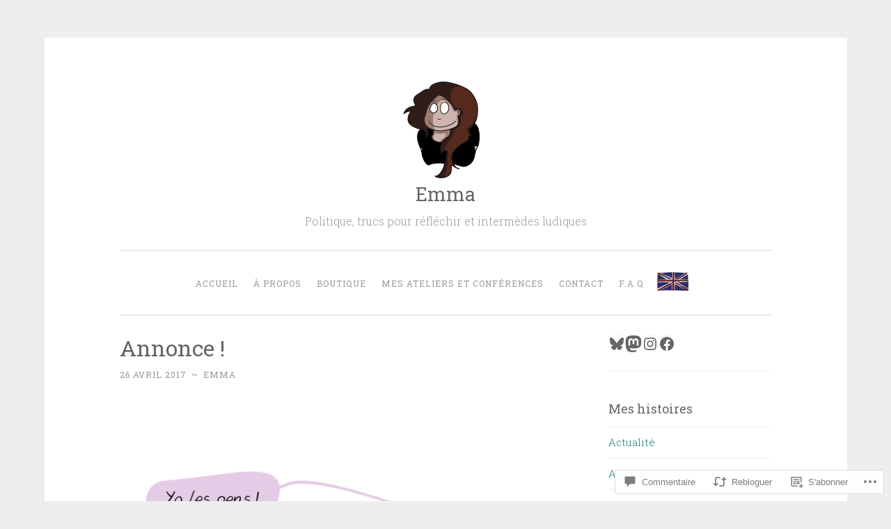

--- FILE ---
content_type: text/css;charset=utf-8
request_url: https://s0.wp.com/?custom-css=1&csblog=7sGxF&cscache=6&csrev=7
body_size: 6
content:
#site-navigation .menu-en a,#site-navigation .menu-en a:hover,#site-navigation .menu-en a:focus{background-repeat:no-repeat;background-position:.5em .5em;color:#FFF;padding:10px 0 0 60px;width:70px;background-image:url('https://emmaclitdotcom.files.wordpress.com/2016/12/en.png')}